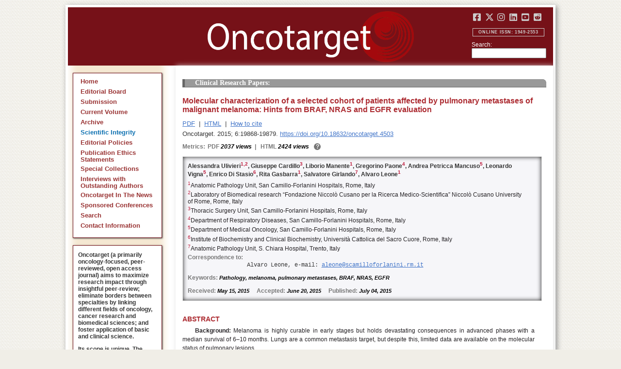

--- FILE ---
content_type: text/html; charset=utf-8
request_url: https://www.oncotarget.com/article/4503/
body_size: 9698
content:


<?xml version="1.0" encoding="UTF-8"?>
<!DOCTYPE html PUBLIC "-//W3C//DTD XHTML 1.0 Transitional//EN" "http://www.w3.org/TR/xhtml1/DTD/xhtml1-transitional.dtd">
<html xmlns="http://www.w3.org/1999/xhtml" lang="en">
<head>
	

    
    <script>
     // <!-- Google Tag Manager -->
    (function(w,d,s,l,i){w[l]=w[l]||[];w[l].push({'gtm.start':
    new Date().getTime(),event:'gtm.js'});var f=d.getElementsByTagName(s)[0],
    j=d.createElement(s),dl=l!='dataLayer'?'&l='+l:'';j.async=true;j.src=
    'https://www.googletagmanager.com/gtm.js?id='+i+dl;f.parentNode.insertBefore(j,f);
    })(window,document,'script','dataLayer','GTM-KXPN39');
    //<!-- End Google Tag Manager -->
    </script>
    

    <title>Molecular characterization of a selected cohort of patients affected by pulmonary metastases of malignant melanoma: Hints from BRAF, NRAS and EGFR evaluation | Oncotarget</title>

    

	<meta http-equiv="Content-Type" content="text/html; charset=utf-8" />

    <meta name="description" content="https://doi.org/10.18632/oncotarget.4503 Alessandra Ulivieri, Giuseppe Cardillo, Liborio Manente, Gregorino Paone, Andrea Petricca Mancuso, Leonardo Vigna, Enrico Di Stasio, Rita Gasbarra, Salvatore..." />

    
	

	<link rel="icon" href="https://www.oncotarget.com/favicon.ico" />

	
	<meta name="dc.creator" content="Alessandra Ulivieri"/>
	<meta name="dc.creator" content="Giuseppe Cardillo"/>
	<meta name="dc.creator" content="Liborio Manente"/>
	<meta name="dc.creator" content="Gregorino Paone"/>
	<meta name="dc.creator" content="Andrea Petricca Mancuso"/>
	<meta name="dc.creator" content="Leonardo Vigna"/>
	<meta name="dc.creator" content="Enrico Di Stasio"/>
	<meta name="dc.creator" content="Rita Gasbarra"/>
	<meta name="dc.creator" content="Salvatore Girlando"/>
	<meta name="dc.creator" content="Alvaro Leone"/>
	<meta name="dc.date" scheme="ISO8601" content="2015-07-04"/>
	<meta name="dc.date.created" scheme="ISO8601" content="2015-07-04"/>
    <meta name="dc.date.datesubmitted" scheme="ISO8601" content="2015-06-17"/>
		<meta name="dc.date.issued" scheme="ISO8601" content="2015-08-14"/>
	<meta name="dc.date.modified" scheme="ISO8601" content="2015-08-14"/>
	<meta name="dc.description" xml:lang="en" content="  //      Alessandra Ulivieri 1,  2 , Giuseppe Cardillo 3 , Liborio Manente 1 , Gregorino Paone 4 , Andrea Petricca Mancuso 5 , Leonardo Vigna 5 , Enrico Di Stasio 6 , Rita Gasbarra 1 , Salvatore Girlando 7 , Alvaro Leone 1     1 Anatomic Pathology Unit, San Camillo-Forlanini Hospitals, Rome, Italy    2 Laboratory of Biomedical research &amp;ldquo;Fondazione Niccol&amp;ograve; Cusano per la Ricerca Medico-Scientifica&amp;rdquo; Niccol&amp;ograve; Cusano University of Rome, Rome, Italy    3 Thoracic Surgery Unit, San Camillo-Forlanini Hospitals, Rome, Italy    4 Department of Respiratory Diseases, San Camillo-Forlanini Hospitals, Rome, Italy    5 Department of Medical Oncology, San Camillo-Forlanini Hospitals, Rome, Italy    6 Institute of Biochemistry and Clinical Biochemistry, Universit&amp;agrave; Cattolica del Sacro Cuore, Rome, Italy    7 Anatomic Pathology Unit, S. Chiara Hospital, Trento, Italy   Correspondence to:   Alvaro Leone, e-mail:  aleone@scamilloforlanini.rm.it     Keywords:  Pathology, melanoma, pulmonary metastases, BRAF, NRAS, EGFR    Received:  May 15, 2015&amp;nbsp;&amp;nbsp;&amp;nbsp;&amp;nbsp;&amp;nbsp; Accepted:  June 20, 2015&amp;nbsp;&amp;nbsp;&amp;nbsp;&amp;nbsp;&amp;nbsp; Published:  July 04, 2015     ABSTRACT    Background:  Melanoma is highly curable in early stages but holds devastating consequences in advanced phases with a median survival of 6&amp;ndash;10 months. Lungs are a common metastasis target, but despite this, limited data are available on the molecular status of pulmonary lesions.    Materials and Methods:  25 patients with surgically resected melanoma lung metastases were screened for BRAF, NRAS, CKIT and EGFR alterations. The results were correlated with time to lung metastasis (TLM), relapse-free survival after metastasectomy (RFS) and overall survival (OS).    Results:  BRAF or NRAS were mutated in 52% and 20% of cases while CKIT was unaffected. Chromosome 7 polysomy was detected in 47% of cases with 17.5% showing EGFR amplification and concomitant BRAF mutation. NRAS mutated patients developed LM within 5 yrs from primary melanoma with larger lesions compared with BRAF (mean diameter 3.3 &amp;plusmn; 2.2cm  vs  1.9 &amp;plusmn; 1.1cm,  p  = 0.2). NRAS was also associated with a shorter median RFS and OS after metastasectomy. Moreover, Cox regression analysis revealed that NRAS mutation was the only predictive factor of shorter survival from primary melanoma ( p  = 0.039, OR = 5.5 (1.1&amp;ndash;27.6)).    Conclusions:  Molecular characterization identifies advanced melanoma subgroups with distinct prognosis and therapeutic options. The presence of NRAS mutation was associated to a worse disease evolution. "/>
	<meta name="dc.format" scheme="IMT" content="application/pdf"/>
	<meta name="dc.format" scheme="IMT" content="text/html"/>
	<meta name="dc.identifier" content="https://doi.org/10.18632/oncotarget.4503"/>
	<meta name="dc.identifier.pagenumber" content="19868-19879"/>
	<meta name="citation_doi" content="10.18632/oncotarget.4503"/>
	<meta name="dc.identifier.uri" content="https://www.oncotarget.com/article/4503/"/>
	<meta name="dc.language" scheme="ISO639-1" content=""/>
	<meta name="dc.source" content="Oncotarget"/>
	<meta name="dc.source.issn" content="1949-2553"/>
<meta name="dc.source.uri" content="https://www.oncotarget.com/"/>
	<meta name="dc.source.issue" content="23"/>
<meta name="dc.source.volume" content="6"/>
					<meta name="dc.title" content="Molecular characterization of a selected cohort of patients affected by pulmonary metastases of malignant melanoma: Hints from BRAF, NRAS and EGFR evaluation"/>
	
<meta name="dc.type" content="Text.Serial.Journal"/>
<meta name="dc.type.articletype" content="Clinical Research Papers"/>


<!-- OGP -->
	<meta property="og:type"  content="article" />
	<meta property="og:title" content="Molecular characterization of a selected cohort of patients affected by pulmonary metastases of malignant melanoma: Hints from BRAF, NRAS and EGFR evaluation | Oncotarget" />
				<meta property="og:description" content="https://doi.org/10.18632/oncotarget.4503 Alessandra Ulivieri, Giuseppe Cardillo, Liborio Manente, Gregorino Paone, Andrea Petricca Mancuso, Leonardo Vigna, Enrico Di Stasio, Rita Gasbarra, Salvatore..."/>
		<meta property="og:url"   content="https://www.oncotarget.com/article/4503/" />
	<meta property="og:image" content="https://www.oncotarget.com/index.php?journal=oncotarget&page=article&op=viewFile&path%5B%5D=4503&path%5B%5D=12475&path%5B%5D=73125"  />
<!-- /OGP --><!-- Twitter Card -->
<meta name="twitter:card" content="summary" />
<meta name="twitter:site" content="@Oncotarget" />
<meta name="twitter:title" content="Molecular characterization of a selected cohort of patients affected by pulmonary metastases of malignant melanoma: Hints from BRAF, NRAS and EGFR evaluation | Oncotarget" />
  <meta name="twitter:description" content="https://doi.org/10.18632/oncotarget.4503 Alessandra Ulivieri, Giuseppe Cardillo, Liborio Manente, Gregorino Paone, Andrea Petricca Mancuso, Leonardo Vigna, Enrico Di Stasio, Rita Gasbarra, Salvatore..."/>
<meta name="twitter:image" content="https://www.oncotarget.com/index.php?journal=oncotarget&page=article&op=viewFile&path%5B%5D=4503&path%5B%5D=12475&path%5B%5D=73125"  />
<!-- /Twitter Card -->		<meta name="gs_meta_revision" content="1.1" />
	<meta name="citation_journal_title" content="Oncotarget"/>
	<meta name="citation_issn" content="1949-2553"/>
	<meta name="citation_author" content="Alessandra Ulivieri"/>
		
	<meta name="citation_author" content="Giuseppe Cardillo"/>
		
	<meta name="citation_author" content="Liborio Manente"/>
		
	<meta name="citation_author" content="Gregorino Paone"/>
		
	<meta name="citation_author" content="Andrea Petricca Mancuso"/>
		
	<meta name="citation_author" content="Leonardo Vigna"/>
		
	<meta name="citation_author" content="Enrico Di Stasio"/>
		
	<meta name="citation_author" content="Rita Gasbarra"/>
		
	<meta name="citation_author" content="Salvatore Girlando"/>
		
	<meta name="citation_author" content="Alvaro Leone"/>
		
	<meta name="citation_authors" content="Ulivieri, Alessandra; Cardillo, Giuseppe; Manente, Liborio; Paone, Gregorino; Petricca Mancuso, Andrea; Vigna, Leonardo; Di Stasio, Enrico; Gasbarra, Rita; Girlando, Salvatore; Leone, Alvaro"/>
	<meta name="citation_title" content="Molecular characterization of a selected cohort of patients affected by pulmonary metastases of malignant melanoma: Hints from BRAF, NRAS and EGFR evaluation"/>
	<meta name="citation_publication_date" content="2015-07-04"/>
	<meta name="citation_volume" content="6"/>
			<meta name="citation_issue" content="23"/>
		<meta name="citation_firstpage" content="19868"/>
	<meta name="citation_lastpage" content="19879"/>
	<meta name="citation_abstract_html_url" content="https://www.oncotarget.com/article/4503/"/>
				
        	<meta name="citation_pdf_url" content="https://www.oncotarget.com/article/4503/pdf/" />
                    	<meta name="citation_fulltext_html_url" content="https://www.oncotarget.com/article/4503/text/"/>
    	<meta name="citation_publisher" content="Impact Journals"/>
	

	<link rel="stylesheet" href="https://www.oncotarget.com/styles/paper.css" type="text/css" />
	<link rel="stylesheet" href="https://www.oncotarget.com/jquery.bubblepopup.v2.3.1.css"type="text/css" />

	<link rel="stylesheet" href="https://www.oncotarget.com/lib/pkp/styles/pkp.css" type="text/css" />
	<link rel="stylesheet" href="https://www.oncotarget.com/lib/pkp/styles/common.css" type="text/css" />
	<link rel="stylesheet" href="https://www.oncotarget.com/styles/common.css" type="text/css" />
	<link rel="stylesheet" href="https://www.oncotarget.com/styles/articleView.css" type="text/css" />
	<link rel="stylesheet" href="//cdnjs.cloudflare.com/ajax/libs/foundicons/3.0.0/foundation-icons.min.css" type="text/css"/>
	<link rel="stylesheet" href="https://use.fontawesome.com/releases/v5.0.6/css/all.css">
	<link rel="stylesheet" href="https://cdnjs.cloudflare.com/ajax/libs/font-awesome/6.4.2/css/all.min.css"> 

	<link rel="stylesheet" href="https://www.oncotarget.com/style/agingTemp.min.css" type="text/css" />

	
	
	

	<link rel="stylesheet" href="https://www.oncotarget.com/styles/sidebar.css" type="text/css" />	<link rel="stylesheet" href="https://www.oncotarget.com/styles/leftSidebar.css" type="text/css" />	<link rel="stylesheet" href="https://www.oncotarget.com/styles/rightSidebar.css?v=1.0.1" type="text/css" />	<link rel="stylesheet" href="https://www.oncotarget.com/styles/bothSidebars.css" type="text/css" />
			<link rel="stylesheet" href="https://www.oncotarget.com/public/site/sitestyle.css" type="text/css" />
	
	
	<script>
	  (function(i,s,o,g,r,a,m){i['GoogleAnalyticsObject']=r;i[r]=i[r]||function(){
	  (i[r].q=i[r].q||[]).push(arguments)},i[r].l=1*new Date();a=s.createElement(o),
	  m=s.getElementsByTagName(o)[0];a.async=1;a.src=g;m.parentNode.insertBefore(a,m)
	  })(window,document,'script','//www.google-analytics.com/analytics.js','ga');
	  ga('create', 'UA-74807910-1', 'auto');
	  ga('send', 'pageview');
	</script>
	

    <!-- altmetric embed -->
    <script type='text/javascript' src='https://d1bxh8uas1mnw7.cloudfront.net/assets/embed.js'></script>
	<!-- Base Jquery -->
		<script src="https://ajax.googleapis.com/ajax/libs/jquery/1.12.4/jquery.min.js"></script>
	<link rel="stylesheet" href="https://ajax.googleapis.com/ajax/libs/jqueryui/1.12.1/themes/smoothness/jquery-ui.css">
	<script src="https://ajax.googleapis.com/ajax/libs/jqueryui/1.12.1/jquery-ui.min.js"></script>
	
	<script type="text/javascript" src="https://www.oncotarget.com/lib/pkp/js/jquery.cookie.js"></script>
	<script type="text/javascript" src="https://www.oncotarget.com/lib/pkp/js/fontController.min.js" ></script>
	<script type="text/javascript" src="https://www.oncotarget.com/lib/pkp/js/general.min.js"></script>

	
	<script language="javascript" type="text/javascript" src="https://www.oncotarget.com/js/articleView.min.js"></script>
	<script language="javascript" type="text/javascript" src="https://www.oncotarget.com/js/pdfobject.js"></script>


	
	<script>
	function SelectText(element) {
		var text = document.getElementById(element);
		if ($.browser.msie) {
			var range = document.body.createTextRange();
			range.moveToElementText(text);
			range.select();
		} else if ($.browser.mozilla || $.browser.opera) {
			var selection = window.getSelection();
			var range = document.createRange();
			range.selectNodeContents(text);
			selection.removeAllRanges();
			selection.addRange(range);
		} else if ($.browser.safari) {
			var selection = window.getSelection();
			selection.setBaseAndExtent(text, 0, text, 1);
		}
		document.getElementById(element).scrollIntoView();
	}
	</script>
	<script type="text/javascript" src="/js/email.min.js"></script>
	<script type="text/javascript" src="/js/pops.min.js"></script>
	<script type="text/javascript" src="/jquery.bubblepopup.v2.3.1.min.js"></script>
	<script type="text/javascript" src="/js/menu.min.js"></script>
	
	
</head>
<body>
<!-- Google Tag Manager (noscript) -->
<noscript><iframe src="https://www.googletagmanager.com/ns.html?id=GTM-KXPN39"
height="0" width="0" style="display:none;visibility:hidden"></iframe></noscript>
<!-- End Google Tag Manager (noscript) -->
<div id="container">
<div id="fade" class="black_overlay"></div>
<div id="header">
	<a href="/"><div id="home-clickable-area"></div></a>
	<div class="nav-content">
		<ul class="socialList segregateSubmit">
			<li class="social-links"><a href="https://www.facebook.com/Oncotarget/" target="_blank"><i class="fa-brands fa-facebook-square"></i></a></li>
			<li class="social-links"><a href="https://twitter.com/Oncotarget" target="_blank"><i class="fa-brands fa-x-twitter"></i></a></li>
			<li class="social-links"><a href="https://www.instagram.com/oncotargetjrnl/" target="_blank"><i class="fa-brands fa-instagram"></i></a></li>
			<li class="social-links"><a href="https://www.linkedin.com/company/oncotarget" target="_blank"><i class="fa-brands fa-linkedin"></i></a></li>
			<li class="social-links"><a href="https://www.youtube.com/@OncotargetJournal" target="_blank"><i class="fa-brands fa-youtube-square"></i></a></li>
			<li class="social-links"><a href="https://www.reddit.com/user/Oncotarget" target="_blank"><i class="fa-brands fa-reddit-square"></i></a></li>
		</ul>
	
		<span class="sidebar-toggle-mobile icon icon-menu"></span>
		<span id="mobile-search" class="icon icon-search hide-on-large-only"></span>
	</div>
	
	<small class="issnLabel">Online ISSN: 1949-2553</small>
	<div class="nav-search">
		<form method="get" action="/index.php">
			<input type="hidden" name="journal" value="oncotarget" />
			<input type="hidden" name="page" value="pages" />
			<input type="hidden" name="op" value="view" />
			<input type="hidden" name="path[]" value="elasticsearch" />
			<input type="hidden" name="searchPage" value="1" />
	
			<label>Search:</label><br/>
			<input type="text" name="general">
			<input type="submit" style="display:none">
		</form>
	</div>
</div>


<div id="clear">
<p>Oncotarget</p>
</div>


<div id="leftSidebar">
	
 
 <style>
 .anchor-no-underline,
 .anchor-no-underline:link,
 .anchor-no-underline:visited,
 .anchor-no-underline:hover,
 .anchor-no-underline:active {
     text-decoration: none;
 }

  a.subscribe-button {
    -webkit-appearance: button;
    -moz-appearance: button;
    appearance: button;
    text-decoration: none;
    border: 0 none;
    border-radius: 4px;
    color: #FFFFFF;
    cursor: pointer;
    display: inline-block;
    font-weight: bold;
    font-size:1em;
    height: 32px;
    line-height: 32px;
    padding: 0 22px;
    margin-top:5px;
    margin-bottom:20px;
    text-align: center;
    text-decoration: none;
    vertical-align: top;
    white-space: nowrap;
    width: auto;
    background-color:#761118;
  }


  #oncoscience-promo {
    border-color: #27ae60 !important;
    background-color: #27ae60!important;
  }
  #oncoscience-promo .navbar-section{
    background-color: #27ae60;
  }

  #oncoscience-promo a, #oncoscience-promo a:visited {
    color: #ffffff !important;
  }

 </style>
 

	<div class="block" id="sidebarNavigation">
	<span class="blockTitle" style="display:none;">Journal Content</span>
	<!--Custom -->
	<ul class="menu" id="navmenu">
		<li id="home"><a href="/">Home</a></li>
		<li id="board"><a href="/editorial-board/">Editorial Board</a></li>
		<li><a href="http://oncotarget.msubmit.net">Submission</a></li>
					<li id="currentiss"><a href="/archive/v17/">Current Volume</a></li>
						<li id="archives"><a href="/archive/">Archive</a></li>
        <li id="scientific-integrity"><a style="color: #0e71b1;" href="/scientific-integrity/">Scientific Integrity</a></li>
		<li id="about"><a href="/editorial-policies/">Editorial Policies</a></li>
		<li id="ethics"><a href="/ethics-statement/">Publication Ethics Statements</a></li>
		<li id="ot_special_collections"><a href="/collections/">Special Collections</a></li>
		<li id="ot_videos"><a href="/videos/interview/">Interviews with Outstanding Authors</a></li>
		<li id="ot_news"><a href="/news/pr/">Oncotarget In The News</a></li>
		<li id="ot_conferences"><a href="/news/conferences/">Sponsored Conferences</a></li>
		<li id="search"><a href="/search/">Search</a></li>
		<li id="contact"><a href="/contact/">Contact Information</a>
		
								</ul>
	<!-- end custom-->
	</div>

	<div class="block secblock topredblock">
		<div class="a_new_domain_link">
			<p>
				Oncotarget (a primarily oncology-focused, peer-reviewed, open access journal) aims to maximize research impact through insightful peer-review; eliminate borders between specialties by linking different fields of oncology, cancer research and biomedical sciences; and foster application of basic and clinical science.
			</p>
			<p>
				Its scope is unique. The term "oncotarget" encompasses all molecules, pathways, cellular functions, cell types, and even tissues that can be viewed as targets relevant to cancer as well as other diseases. <b>The term was introduced in the inaugural Editorial</b>, <a class="anchor-no-underline" href="https://www.oncotarget.com/article/101/">Introducing Oncotarget</a>.
			</p>
			<p>
				As of January 1, 2022, <em>Oncotarget</em> has shifted to a continuous publishing model. Papers will now be published continuously within yearly volumes in their final and complete form and then quickly released to Pubmed.
			</p>
		</div>
		<div class="a_new_domain_link"></div>
	</div>


	

	<div class="block secblock topredblock">
		<p class="navbar-section"><span style="font-size:13px;font-weight:700;margin-left:0.3em;"></span></p>
		<h4 class="navbar-section">Publication Alerts</h4>

		
		<div style="padding: 10px;">
			Subscribe to receive alerts once a paper has been published by Oncotarget.
		</div>
		<div style="text-align:center;">
			<a href="/subscribe/" class="subscribe-button">Subscribe</a>
		</div>


		
			</div>




					    			

	<div class="block secblock topredblock" id="oncoscience-promo" style="padding-bottom:0;">
		<h4 class="navbar-section">Oncoscience</h4>
		<a href="https://www.oncoscience.us/" target="_blank"><img src="/images/Oncoscience_Logo.png" style="width:100%;margin-top:0px;" alt="Oncoscience Logo"></a>
		<p style="margin-block-start: 0.5em;margin-block-end: 0.5em;margin-inline-start: 0.5em;
    margin-inline-end: 0.5em;"><a class="anchor-no-underline" href="https://www.oncoscience.us/" target="_blank"><em>Oncoscience</em> is a peer-reviewed, open-access journal dedicated to cancer research without financial barriers. It is a unique journal that provides FREE publication and access for both authors and readers. Oncoscience is indexed and archived by PubMed and PMC. It is recognized by Impact Journals as a philanthropic endeavor.</a></p>
	</div>




	<div class="block secblock topredblock" style="padding-bottom:0;">
	<h4 class="navbar-section">Post-Publication Promotion</h4>
		<div style="display:block;text-align: center;font-size: 1.1em;">
			<p style="margin-block-start: 0.5em;margin-block-end: 0.5em;">
				Learn about our <b>FREE</b></p>
			<p style="margin-block-start: 0.5em;margin-block-end: 0.5em;"><a class="anchor-no-underline" href="/editorial-policies/#post-publication-promotion">Post-Publication Promotion Services</a>
			</p>
		</div>
	</div>


  
	

 

    <div style="padding:10px 4px 10px 10px;display:block;" class="block secblock topredblock">
        <p style="font-size: 1.1em;">Rapamycin Press LLC dba Impact Journals is the publisher of Oncotarget: <a class="anchor-no-underline" target="_blank" href="https://www.impactjournals.com/">www.impactjournals.com</a>.</p>
        <p style="font-size: 1.1em;">Impact Journals is a member of the <a class="anchor-no-underline" target="_blank" href="https://wellcome.org/">Wellcome Trust List of Compliant Publishers</a>.</p>
        <p style="font-size: 1.1em;">Impact Journals is a member of the <a class="anchor-no-underline" target="_blank" href="https://www.sspnet.org/">Society for Scholarly Publishing</a>.</p>
    </div>


		<div class="block secblock topredblock" style="padding:10px 4px 10px 10px;display:block;">
		<p>On December 23, 2022, Oncotarget server experienced a DDoS attack. As a result, Oncotarget site was inaccessible for a few hours. Oncotarget team swiftly dealt with the situation and took it under control.
		This malicious action will be reported to the FBI.</p>
	</div>

			





</div>


<div id="main" style="width:75%; clear:none; float:right;">


<div id="content">
<style scoped>

	.rhs_banners {
		display: table;
		float: right;
		margin-right: 10px;
	}
	.addthis_container-row {
		display: table-row;
	}
	
	.addthis_container {
		display: table-cell;
		padding:8px;
	}
	.article-notice .banner-main {
		font-size: 16px;
	}
	.article-notice-investigation .banner-main strong {
		font-size: 16px;
	}

	.article-notice-investigation .banner-main {
		height: 45px;
	}

	span.investigation-warning {
		/*margin-left: 0 !important;*/
	}
	.fullTextHtmlWrapper {
		position: relative;
	}
	.fullTextHtmlWrapper #retraction-watermark {
		position: absolute;
		top: 0;
		left: 0;
		width: 100%;
		height: 100%;
		background: url('data:image/svg+xml;utf8,<svg style="transform:rotate(45deg)" xmlns="http://www.w3.org/2000/svg" viewBox="0 0 200 200"><text x="30" y="130" fill="%23941b21" fill-opacity="0.5">R E T R A C T E D</text></svg>') 0 0/900px 900px;
	}

					
			div.OncoFigure {
				overflow:scroll;
			}
			div.OncoFigure p.TableHeading{
				overflow:scroll;
			}
		
	</style>



	<style scoped>
	
		#articleTitle {
			left: 0 !important;
		}
		.__dimensions_badge_embed__ {
			margin-bottom: 5px;
		}
		.__dimensions_badge_embed__ .__dimensions_Badge_style_small_circle .__dimensions_Badge_Image {
			width: 50px;
			height: 50px;
		}
		.__dimensions_badge_embed__ > .__dimensions_Link, .__dimensions_badge_embed__ > .__dimensions_Link:hover {
			margin-right: 0.75em;
		}
		.__dimensions_badge_embed__ .__dimensions_Badge_style_small_circle .__db_score {
			font-size: 28px;
		}
		.altmetric-embed > a {
			padding-right: 7px;
		}
		.special_collections_banner-row {
			display: table-row;
		}

		.special_collections_banner {
			display: table-cell;
			width: 165px;
			padding: 1px;
			border: 1px solid #e8e8e8;
		}
		.special_collections_banner img {
			width: 165px;
			max-height: 100px;
		}
	
			</style>

	<script async src="https://badge.dimensions.ai/badge.js" charset="utf-8"></script>


	<div class="issue-info" style="display: none">
		Published in <a href="/archive/v6/i23/">Oncotarget V6I23</a>, <span class="issue-date">Aug 14, 2015</span>
	</div>





 	
	<h4 class="tocSectionTitle">Clinical Research Papers:</h4>

			

	<div class = "titleAndBadge">
									<div data-badge-type="donut" data-doi="10.18632/oncotarget.4503" data-template="oncotarget"
				data-hide-no-mentions="true" data-hide-less-than="12" data-condensed='true' data-link-target="_blank" data-badge-popover="left" class="altmetric-embed">
			</div>
				<h1 id="articleTitle" class="tocArticleTitle">Molecular characterization of a selected cohort of patients affected by pulmonary metastases of malignant melanoma: Hints from BRAF, NRAS and EGFR evaluation</h1>
	</div>

	<div id="primitiveHeader">
				<p class="author" id="titleAuthors" align="justify">
				<span id="p36673" class="p36673 author special">Alessandra Ulivieri&nbsp;<a href="&#109;&#97;&#105;&#108;&#116;&#111;&#58;%61%6c%65%6f%6e%65@%73%63%61%6d%69%6c%6c%6f%66%6f%72%6c%61%6e%69%6e%69.%72%6d.%69%74" class="miniemail">&#x5f;</a></span><span id="p36674" class="p36674 author special">, Giuseppe Cardillo</span><span id="p36675" class="p36675 author special">, Liborio Manente</span><span id="p36676" class="p36676 author special">, Gregorino Paone</span><span id="p36677" class="p36677 author special">, Andrea Petricca Mancuso</span><span id="p36678" class="p36678 author special">, Leonardo Vigna</span><span id="p36679" class="p36679 author special">, Enrico Di Stasio</span><span id="p36680" class="p36680 author special">, Rita Gasbarra</span><span id="p36681" class="p36681 author special">, Salvatore Girlando</span><span id="p36682" class="p36682 author special"> and&nbsp;Alvaro Leone</span>			</p>
			</div>


			<div class="galleria">
							<p>
																		<a href="https://www.oncotarget.com/article/4503/pdf/" class="file" target="_parent">PDF</a>
																																&nbsp;|&nbsp;								<a href="https://www.oncotarget.com/article/4503/text/" class="file" target="_parent">HTML</a>
																		
																<span>&nbsp;|&nbsp;&nbsp;<a href="javascript:openRTWindow('https://www.oncotarget.com/index.php?journal=oncotarget&amp;page=rt&amp;op=captureCite&amp;path%5B%5D=4503&amp;path%5B%5D=0');" class="file">How to cite</a></span>
					
					
					
					
					
					
				</p>
						<p style="margin-top:6px;">
				<div class="article-issue-info">
																Oncotarget. 2015; 6:19868-19879. <a href="https://doi.org/10.18632/oncotarget.4503">https://doi.org/10.18632/oncotarget.4503</a>
									</div>
			</p>
		</div>


					<div class="metrics">
				<p class="metrics-p">
					<span class="metrics-bold" style="float:left;margin-right: 5px;">Metrics: </span>
					<span style="float:left;">
																														<span class="metrics-bold">PDF</span> 2037 views									<span class="metrics-bold metrics-divider">&nbsp;|&nbsp;&nbsp;</span>
																																																																					<span class="metrics-bold">HTML</span> 2424 views										<span class="metrics-bold metrics-divider">&nbsp;|&nbsp;&nbsp;</span>
																																			</span>
					<span class="metrics-explained">?</span>
					<span>&nbsp;</span>
				</p>
			</div>
			
	

			<div id="articleAbstract" >
																			<p id="lookhere" style="display:none;">																			<link rel="stylesheet" href="https://www.oncotarget.com/index.php?journal=oncotarget&page=article&op=viewFile&path%5B%5D=4503&path%5B%5D=12475&path%5B%5D=73124" />
											</p>
							
										<h2 class="body-heading" id="abstractHeader">
					<br/>
					Abstract
				</h2>
						<p class="body-bodytext">
															<div id="extendedInfo"><script type="text/javascript">// <![CDATA[
$('.header-date').hide();$('#titleAuthors').hide();$('#abstractHeader').hide();
// ]]></script> <div id="primitiveHeader"><p class="Authors">Alessandra Ulivieri<span id="A1" class="AuthorSuper">1,</span><span id="A2" class="AuthorSuper">2</span>, Giuseppe Cardillo<span id="A3" class="AuthorSuper">3</span>, Liborio Manente<span id="A1" class="AuthorSuper">1</span>, Gregorino Paone<span id="A4" class="AuthorSuper">4</span>, Andrea Petricca Mancuso<span id="A5" class="AuthorSuper">5</span>, Leonardo Vigna<span id="A5" class="AuthorSuper">5</span>, Enrico Di Stasio<span id="A6" class="AuthorSuper">6</span>, Rita Gasbarra<span id="A1" class="AuthorSuper">1</span>, Salvatore Girlando<span id="A7" class="AuthorSuper">7</span>, Alvaro Leone<span id="A1" class="AuthorSuper">1</span></p> <p id="A1" class="org"><span class="AuthorNumber">1</span>Anatomic Pathology Unit, San Camillo-Forlanini Hospitals, Rome, Italy</p> <p id="A2" class="org"><span class="AuthorNumber">2</span>Laboratory of Biomedical research &ldquo;Fondazione Niccol&ograve; Cusano per la Ricerca Medico-Scientifica&rdquo; Niccol&ograve; Cusano University of Rome, Rome, Italy</p> <p id="A3" class="org"><span class="AuthorNumber">3</span>Thoracic Surgery Unit, San Camillo-Forlanini Hospitals, Rome, Italy</p> <p id="A4" class="org"><span class="AuthorNumber">4</span>Department of Respiratory Diseases, San Camillo-Forlanini Hospitals, Rome, Italy</p> <p id="A5" class="org"><span class="AuthorNumber">5</span>Department of Medical Oncology, San Camillo-Forlanini Hospitals, Rome, Italy</p> <p id="A6" class="org"><span class="AuthorNumber">6</span>Institute of Biochemistry and Clinical Biochemistry, Universit&agrave; Cattolica del Sacro Cuore, Rome, Italy</p> <p id="A7" class="org"><span class="AuthorNumber">7</span>Anatomic Pathology Unit, S. Chiara Hospital, Trento, Italy</p> <p id="fn" class="pub-info">Correspondence to:</p> <p id="vcard">Alvaro Leone, e-mail: <a href="/cdn-cgi/l/email-protection#f59499909a9b90b5869694989c99999a939a8799949b9c9b9cdb8798db9c81"><span class="__cf_email__" data-cfemail="ceafa2aba1a0ab8ebdadafa3a7a2a2a1a8a1bca2afa0a7a0a7e0bca3e0a7ba">[email&#160;protected]</span></a></p> <p class="Keywords"><span class="CorespondanceBold">Keywords:</span> Pathology, melanoma, pulmonary metastases, BRAF, NRAS, EGFR</p> <p class="Date"><span class="CorespondanceBold">Received:</span> May 15, 2015&nbsp;&nbsp;&nbsp;&nbsp;&nbsp;<span class="CorespondanceBold">Accepted:</span> June 20, 2015&nbsp;&nbsp;&nbsp;&nbsp;&nbsp;<span class="CorespondanceBold">Published:</span> July 04, 2015</p></div></div> <p class="body-heading">ABSTRACT</p> <p class="BodyText"><strong>Background:</strong> Melanoma is highly curable in early stages but holds devastating consequences in advanced phases with a median survival of 6&ndash;10 months. Lungs are a common metastasis target, but despite this, limited data are available on the molecular status of pulmonary lesions.</p> <p class="BodyText"><strong>Materials and Methods:</strong> 25 patients with surgically resected melanoma lung metastases were screened for BRAF, NRAS, CKIT and EGFR alterations. The results were correlated with time to lung metastasis (TLM), relapse-free survival after metastasectomy (RFS) and overall survival (OS).</p> <p class="BodyText"><strong>Results:</strong> BRAF or NRAS were mutated in 52% and 20% of cases while CKIT was unaffected. Chromosome 7 polysomy was detected in 47% of cases with 17.5% showing EGFR amplification and concomitant BRAF mutation. NRAS mutated patients developed LM within 5 yrs from primary melanoma with larger lesions compared with BRAF (mean diameter 3.3 &plusmn; 2.2cm <em>vs</em> 1.9 &plusmn; 1.1cm, <em>p</em> = 0.2). NRAS was also associated with a shorter median RFS and OS after metastasectomy. Moreover, Cox regression analysis revealed that NRAS mutation was the only predictive factor of shorter survival from primary melanoma (<em>p</em> = 0.039, OR = 5.5 (1.1&ndash;27.6)).</p> <p class="BodyText"><strong>Conclusions:</strong> Molecular characterization identifies advanced melanoma subgroups with distinct prognosis and therapeutic options. The presence of NRAS mutation was associated to a worse disease evolution.</p>
												</p>
		</div>
	
	


<script data-cfasync="false" src="/cdn-cgi/scripts/5c5dd728/cloudflare-static/email-decode.min.js"></script><script type="text/javascript">
	if ($("#extendedInfo").length || $("#PDFer").length) {
		$(".oldStyle").hide();
		$("#sidebarRTAuthorBios").hide();
	}
	if(!$('#AuthorInformation').length) {
		$(".oldStyle").hide();
		$("#sidebarRTAuthorBios").hide();
	}
</script>




<script type="text/javascript">
var rmHeaderBorderTop = {
	noBD: function(){
		var artPageHeadings = document.getElementsByClassName('Heading');
		for (var i = 0; i < artPageHeadings.length; i++) {
			artPageHeadings[i].setAttribute('style','border-top-width:0px');
		}
	}
}
rmHeaderBorderTop.noBD();
</script>



<script>
	window.addEventListener("load", pageLoaded, false);
	function pageLoaded() {
		let tarArtBT = $('#content > div.titleAndBadge');
		if (tarArtBT[0].children[0].className === "altmetric-embed altmetric-hidden") {
			tarArtBT[0].children[0].nextElementSibling.setAttribute('class', 'tocArticleTitleHidden');
		}
	}
</script>



	<div style="position:relative; top:10px;">
		<div id="trendmd-suggestions"></div>		<br />
		<a rel="license" target="_new" href="https://creativecommons.org/licenses/by/4.0/"><img alt="Creative Commons License" style="border-width:0" src="/images/80x15.png" /></a>
		All site content, except where otherwise noted, is licensed under a <a target="_blank" rel="license" href="https://creativecommons.org/licenses/by/4.0/">Creative Commons Attribution 4.0 License</a>.
		<br/>
		<span class="article__pii">
							PII: <em>4503</em>
					</span>
	</div>

</div>
<div style="clear:both;"/>
</div>

	
		<script defer src='//js.trendmd.com/trendmd.min.js' data-trendmdconfig='{"journal_id":"76717", "element":"#trendmd-suggestions"}'></script>
	

	<script type="text/javascript">
		
		let tracker = null;
		let trenmd_widget = $("#trendmd-suggestions");
		let lft_sbar = $("#leftSidebar");
		let prev_container_height = 0;
	
		new MutationObserver(() => {
			let child = $(trenmd_widget).children('div').first();
			if (child && !tracker) {
				$(child).find('h3:contains("We recommend")').html("Recommended articles from TrendMD").css('text-transform','none');
				tracker = new MutationObserver(() => {
					let container_height = $(child).height();
					if (prev_container_height == container_height) { return; }
	
					$(trenmd_widget).height(container_height);
					$(lft_sbar).height($(lft_sbar).height()-prev_container_height);
					dispatchEvent(new Event('load'));
					prev_container_height = container_height;
				}).observe($(child).get(0), { attributes:true, subtree: true });
			}
		}).observe(document.querySelector('div#trendmd-suggestions'), { childList: true });
	
	</script>

<script defer src="https://static.cloudflareinsights.com/beacon.min.js/vcd15cbe7772f49c399c6a5babf22c1241717689176015" integrity="sha512-ZpsOmlRQV6y907TI0dKBHq9Md29nnaEIPlkf84rnaERnq6zvWvPUqr2ft8M1aS28oN72PdrCzSjY4U6VaAw1EQ==" data-cf-beacon='{"version":"2024.11.0","token":"634790b6e89e41dfa686b556fb08675f","r":1,"server_timing":{"name":{"cfCacheStatus":true,"cfEdge":true,"cfExtPri":true,"cfL4":true,"cfOrigin":true,"cfSpeedBrain":true},"location_startswith":null}}' crossorigin="anonymous"></script>
</body>
</html>

--- FILE ---
content_type: text/css
request_url: https://www.oncotarget.com/index.php?journal=oncotarget&page=article&op=viewFile&path%5B%5D=4503&path%5B%5D=12475&path%5B%5D=73124
body_size: 2217
content:
/**
 * Oncotarget.css
 * Copyright (c) 2010 Mikhail Kandel
 */
#articleTitle {
        display: inline;
	 font-family: Arial, Helvetica, sans-serif;
	 font-size: 1.2em;
	 font-weight: 700;
color: #ac2b31;
margin:5px;
       margin-left:0px;
}
p.body-heading, p.Heading {
	font-family: Arial, Helvetica, sans-serif;
	font-weight: 700;
	font-style: normal;
	font-size: 1.1em;
	text-decoration: none;
	text-transform: uppercase;
	text-indent: 0em;
	padding-right:1em;
	text-align: justify;
color: #ac2b31;
       margin-bottom:0.5em;
}
p.NameEditorial
{
	font-size:12px;
	padding-top: 0.25em;
margin: 0.5em;
	margin-left: 0.0em;
	padding-right: 0px;
}
span.EditorialUnderline
{
	font-weight:bold;
	text-decoration:underline;
}
p.body-subheading, p.body-subheadingitalics, p.SubHeading {
	font-family: Arial, Helvetica, sans-serif;
	font-weight: 700;
	font-style: normal;
	font-size: 1.0em;
	text-decoration: none;
	font-variant: normal;
	text-indent: 0em;
	padding-right:2em;
	text-align: justify;
color: #221f22;
       margin-bottom: 0.2em;
       margin-top: 15px;
}
p.body-subsubheading, p.SubSubHeading {
	font-family: Arial, Helvetica, sans-serif;
	font-weight: 600;
	font-style: normal;
	font-size: 0.9em;
	text-decoration: none;
	font-variant: normal;
	text-indent: 0em;
	padding-right:2em;
	text-align: justify;
color: #221f22;
       margin-bottom: 0.1em;
       margin-top: 10px;
}
span.SubHeadingItalics
{
	font-style:italic;
}
span.SubHeadingSuperItalics
{
	font-style:italic;
	vertical-align:super;
	font-size:xx-small;
	line-height:0px;
}
span.SubHeadingSubItalics
{
	font-style:italic;
	vertical-align:sub;
	font-size:xx-small;
	line-height:0px;
}
span.SubHeadingSuper
{
	vertical-align:super;
	font-size:xx-small;
	line-height:0px;
}
span.SubHeadingSub
{
	vertical-align:sub;
	font-size:xx-small;
	line-height:0px;
}
p.body-bodytext, p.BodyText, p.BodyTextEditorial {
	font-family: Arial, Helvetica, sans-serif;
	font-weight: normal;
	font-style: normal;
	font-size: 12px;
	line-height:18px;
	text-decoration: none;
	font-variant: normal;
	text-indent: 2.16em;
	text-align: justify;
	padding-right:2em;
color: #221f22;
margin: 0em;
	padding-bottom:0.5em;
}
p.figures-figuretext, p.FigureText, p.TableText {
	font-family: Arial, Helvetica, sans-serif;
	font-weight: normal;
	font-style: normal;
	font-size: 11px;
	line-height:14px;
	text-decoration: none;
	font-variant: normal;
	text-indent: 0.16em;
	text-align: justify;
	padding-left:0.5em;
	padding-right:0.5em;
	padding-top:0.25em;
	padding-bottom:0.25em;
        color: #221f22;
        margin-left: 0.5em;
}
p.TableText2 {
	font-family: Arial, Helvetica, sans-serif;
	font-weight: normal;
	font-style: normal;
	font-size: 11px;
	line-height:14px;
	text-decoration: none;
	font-variant: normal;
	text-indent: 0.16em;
	text-align: center;
	padding-left:0.5em;
	padding-right:0.5em;
	padding-top:0.25em;
	padding-bottom:0.25em;
        color: #221f22;
        margin-left: 0.5em;
}
p.TableText1a {
	font-family: Arial, Helvetica, sans-serif;
	font-weight: normal;
	font-style: normal;
	font-size: 11px;
	line-height:14px;
	text-decoration: none;
	font-variant: normal;
	text-indent: 0.16em;
	text-align: center;
	padding-left:0.5em;
	padding-right:0.5em;
	padding-top:0.25em;
	padding-bottom:0.25em;
        color: #221f22;
        margin-left: 0.5em;
}
p.TableText{
	text-indent:0;
        text-align:left;
}
p.body-referencelist, p.ReferenceList {
	font-family: "Times New Roman";
	font-weight: normal;
	font-style: normal;
	font-size: 12px;
	text-decoration: none;
	font-variant: normal;
	text-indent: -1.3em;
	padding-right:2em;
	padding-top:.5em;
	text-align: justify;
        color: #221f22;
        margin: 0em 0em 0.22em 2em;
}
span.body-bodyitalics, span.BodyItalics  {
	font-style: italic;
}
span.BodyBold
{
	font-weight:bold;
}
span.figures-figurebolditalics, span.FigureBoldItalics {
	font-style:italic;
}
span.FigureBoldSuperItalics {
	font-style:italic;
	vertical-align:super;
	font-size:xx-small;
	line-height:0px;
}
span.FigureBoldSubItalics {
	font-style:italic;
	vertical-align:sub;
	font-size:xx-small;
	line-height:0px;
}
span.FigureTextItalics
{ 
	font-style:italic;
}
span.FigureBoldSuperItalics {
	font-style:italic;
	vertical-align:super;
	font-size:xx-small;
	line-height:0px;
}
span.FigureBoldSubItalics {
	font-style:italic;
	vertical-align:sub;
	font-size:xx-small;
	line-height:0px;
}
div.OncoFigure > p.figures-figuretext > span.figures-figureitalics, span.FigureItalics{
	font-style:italic;
}
span.body-bodysubscript, span.BodySub {
	vertical-align:sub;
	font-size:xx-small;
	line-height:0px;
}
span.BodySubItalics {
	vertical-align:sub;
	font-size:xx-small;
	line-height:0px;
	font-style:italic;
}
span.body-bodysuper, span.BodySuper {
	vertical-align:super;
	font-size:xx-small;
	line-height:0px;
}
span.body-bodyitalicssuper, span.BodySuperItalics {
	font-style: italic;
	vertical-align:super;
	font-size:xx-small;
	line-height:0px;
}
span.FigureTextSubItalics
{
	font-style: italic;
	vertical-align:sub;
	font-size:xx-small;
	line-height:0px;
}
span.FigureTextSuperItalics
{
	font-style: italic;
	vertical-align:super;
	font-size:xx-small;
	line-height:0px;
}
span.figures-figuretextsuper, span.FigureTextSuper {
	vertical-align:super;
	font-size:x-small;
	line-height:0px;
}
span.figures-figuretextsub, span.FigureTextSub {
	vertical-align:sub;
	font-size:x-small;
	line-height:0px;
}
span.figures-figureitalicstextsuper {
	vertical-align:super;
	font-style:italic;
	font-size:x-small;
	line-height:0px;
}
.OncoFigure {
	font-size:1.1em;
	margin-bottom:2em;
	margin-top:2em;
	padding-right:2em;
	background-color:#F6F6F9;
        border:1px solid #E2E2E2;
       vertical-align:middle;
       padding-right:0px;
       width:730px;
      -moz-box-shadow: 1px 1px 4px #888;
      -webkit-box-shadow: 1px 1px 4px #888;
      box-shadow: 1px 1px 4px #888;
}
.OncoFigure img {
	margin-left: auto;
	margin-right: auto;
	text-align:center;
}
.image {
	padding-top:1em;
	margin-left: auto;
	margin-right: auto;
	text-align:center;
}
.story {
}
.author, .Authors {
        font-family: sans-serif;
	font-weight:bold;
	font-size:12px;
	padding-top: 0.25em;
        margin: 0.5em;
	margin-left: 0.0em;
	padding-right: 0px;
}
.author > sup {
color:#BD1B3C;
}
.header-date {
	font-weight:700;
	font-size:12px;
	padding-bottom:0.5em;
	padding-top: 0.25em;
margin: 0.5em;
}
#extendedInfo {
	font-size:1.1em;
	margin-bottom:2em;
	margin-top:0.5em;
	margin-right:2em;
	padding-right:2em;
	background-color:#F6F6F9;
border:1px solid #E2E2E2;
       vertical-align:middle;
       padding-left:10px;
width:700px;
position:relative;
	 box-shadow: 0 0 10px #212121 inset;
	 -moz-box-shadow: 0 0 10px #212121 inset;
	 -webkit-box-shadow: 0 0 10px #212121 inset;
}
.org, .orglast {
	font-family: Arial, Helvetica, sans-serif;
	font-size: 12px;
	text-align: left;
color: #221f22;
}
.orglast {
	margin-bottom:1em;
}
.data-italic {
	font-style:italic;
	font-size:0.9em;
color: #000;
}
#vcard {
	font-family: "Courier New";
	font-size:0.85em;
	margin-left:10em;
        display: block;
	 margin-top: -1em;
}
div.OncoFigure > table, div.image >table {
	background-color:#FFF;
	text-align:center;
	margin-left: auto;
	margin-right: auto;
	font-size:12px;
	margin-top:0.5em;
	margin-bottom:0.5em;
}
td>p
{
	margin-top:0.2em;
	margin-bottom:0.2em;
}
.plus {
	text-indent:30px;
background:url(/oncotarget/images/round_add_16x16.png);
	   background-repeat:no-repeat;
cursor:pointer;
}
.minus {
	text-indent:30px;
background:url(/oncotarget/images/round_remove_16x16.png);
	   background-repeat:no-repeat;
}
.galleria {
	text-indent:.0em;
	text-decoration:none;
	margin-top:0.5em;
	margin-bottom:0px;
}
.galleria p {
	margin-top:0px;
	margin-bottom:0px;
}
.pub-info,p.Date,p.Keywords {
        font-family: sans-serif;
        font-weight:bold;
color:#777;
      padding-right:10px;
      margin-top:0.3em;
      margin-bottom:1.2em;
      font-size:12px;
}
p.org {
	margin-top:0.2em;
	margin-bottom:0.2em;
}
.orglast {
	margin-top:0.2em;
	margin-bottom: 0.75em;
}
.org > sup, span.AuthorSuper,span.AuthorNumber, .orglast > sup {
color:#BD1B3C;
}
p.pub-info > em, span.Keywords, p.Keywords {
color:#000;
      font-style:italic;
}
span.figures-figurebold, span.FigureBold, span.FigureHeading, span.TableHeading {
	font-weight:bold;
}
p.TableHeading1 {
	font-weight:normal;
        font-size:12pt;
}
span.AuthorSuper{
	vertical-align:super;
	font-size:smaller;
}
span.AuthorNumber
{
	vertical-align:super;
	font-size:smaller;
}
span.Date, p.Date, p.Keywords
{
	font-style:italic;
	font-size:11px;
color:#000;
}
span.keywordtext
{
	font-style:italic;
	font-size:11px;
        color:#000;
}
span.runtitle
{
	font-style:italic;
	font-size:11px;
        color:#000;
}
span.CorespondanceBold
{
color:#777;
      font-size:12px;
      font-style:normal;
}
span.AbstractStructure
{
	font-size:14px;
	font-weight:bold;
	text-decoration:underline;
}
.org > sup a, span.AuthorSuper a,span.AuthorNumber a, .orglast > sup a {
text-decoration: none;
color:#BD1B3C;
line-height:1em;
}
sup {line-height:0.2em;}
sub {line-height:0.2em;}
.oncotable
{
border-collapse : collapse;
width:630px;
}
.oncotable tbody td.OncoCell {
border: 2px solid #000;
}
.oncotable td.OncoCell1 {
border: 0px solid #000;
}
thead.oncothead td.OncoCell {
border-bottom: 2px solid #000;
border-top: 2px solid #000;
}
thead.oncothead tr.oncothead {
border-top: 2px solid #000;
}
tr.bgcolor
{
background-color : #FCF5F3;
}
p.TableText1 {
	font-family: Arial, Helvetica, sans-serif;
	font-weight: normal;
	font-style: normal;
	font-size: 11px;
	line-height:14px;
	text-decoration: none;
	font-variant: normal;
	text-indent: 0.16em;
	text-align: justify;
	padding-left:0.5em;
	padding-right:0.5em;
	padding-top:0.25em;
	padding-bottom:0.25em;
        color: #221f22;
        margin-left: 0.5em;
        border-top:2px solid;
}
tr.bottline {
border-bottom: 2px solid #000;
}
p.TableText-fntxt {
	font-family: Arial, Helvetica, sans-serif;
	font-weight: normal;
	font-style: normal;
	font-size: 11px;
	line-height:10px;
	text-decoration: none;
	font-variant: normal;
	text-indent: 0.16em;
	text-align: justify;
	padding-left:0.5em;
	padding-right:0.5em;
	padding-top:0em;
	padding-bottom:0em;
        color: #221f22;
        margin-left: 0.5em;
}
.OncoFigure1 {
	font-size:1.1em;
	margin-bottom:2em;
	margin-top:2em;
	padding-right:2em;
	background-color:#F6F6F9;
        border:1px solid #E2E2E2;
       vertical-align:middle;
       padding-right:0px;
       width:1000px;
      -moz-box-shadow: 1px 1px 4px #888;
      -webkit-box-shadow: 1px 1px 4px #888;
      box-shadow: 1px 1px 4px #888;
}
.OncoFigure2 {
	font-size:1.1em;
	margin-bottom:2em;
	margin-top:2em;
	padding-right:2em;
	background-color:#F6F6F9;
        border:1px solid #E2E2E2;
       vertical-align:middle;
       padding-right:0px;
       width:980px;
      -moz-box-shadow: 1px 1px 4px #888;
      -webkit-box-shadow: 1px 1px 4px #888;
      box-shadow: 1px 1px 4px #888;
}
.OncoFigure3 {
	font-size:1.1em;
	margin-bottom:2em;
	margin-top:2em;
	padding-right:2em;
	background-color:#F6F6F9;
        border:1px solid #E2E2E2;
       vertical-align:middle;
       padding-right:0px;
       width:800px;
      -moz-box-shadow: 1px 1px 4px #888;
      -webkit-box-shadow: 1px 1px 4px #888;
      box-shadow: 1px 1px 4px #888;
}
p.Keywords1 {
        font-family: sans-serif;
        font-weight:normal;
      padding-right:10px;
      margin-top:0.3em;
      margin-bottom:1.2em;
      font-size:12px;
}
.oncotable tbody td.OncoCellx {
border-left: 2px solid #000;
border-right: 2px solid #fff;
border-bottom: 2px solid #000;
border-top: 2px solid #000;
border-collapse : collapse;
}

.OncoMath {
	font-size:1.1em;
	margin-bottom:2em;
	margin-left:2em;
	margin-top:2em;
	padding-right:2em;
	background-color:#F6F6F9;
        border:1px solid #E2E2E2;
       vertical-align:middle;
       padding-right:0px;
       width:720px;
      -moz-box-shadow: 1px 1px 4px #888;
      -webkit-box-shadow: 1px 1px 4px #888;
      box-shadow: 1px 1px 4px #888;
}

.equ {
	font-size:1.1em;
	margin-bottom:0em;
	margin-left:0em;
	margin-top:-2.2em;
	margin-right:3em;
       vertical-align:middle;
       padding-right:0px;
      float:right;     
}